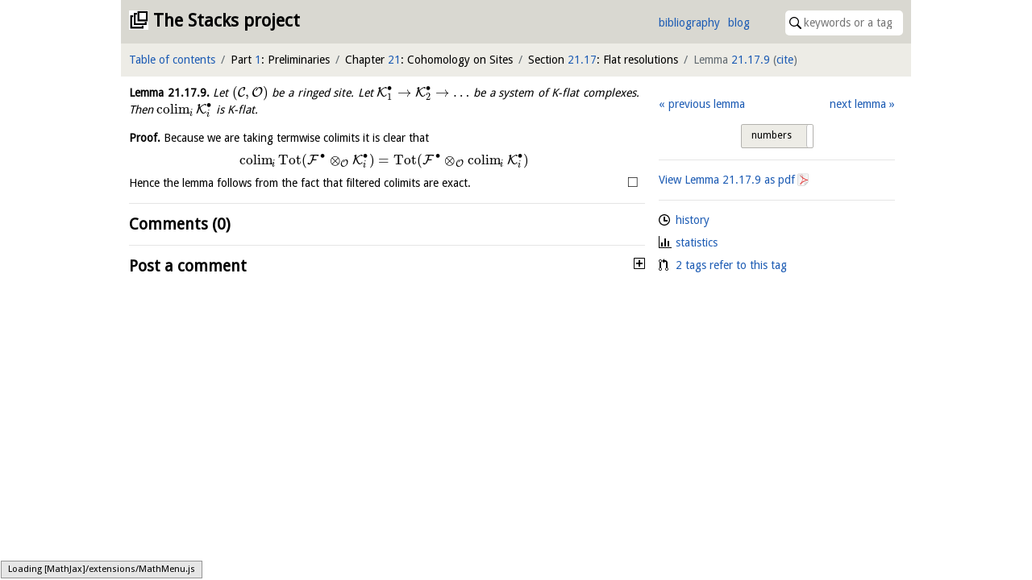

--- FILE ---
content_type: text/html; charset=utf-8
request_url: https://stacks.math.columbia.edu/tag/06YR
body_size: 5510
content:
<!doctype html>
<html lang="en">
<head>



<meta charset="utf-8">
<meta name="viewport" content="width=device-width,initial-scale=1,user-scalable=no">
<meta name="theme-color" content="#d9d8d1">

<title>Lemma 21.17.9 (06YR)&mdash;The Stacks project</title>

<meta name="description" content="an open source textbook and reference work on algebraic geometry">

<link rel="stylesheet" type="text/css" href="https://maxcdn.bootstrapcdn.com/bootstrap/4.0.0/css/bootstrap.min.css" integrity="sha384-Gn5384xqQ1aoWXA+058RXPxPg6fy4IWvTNh0E263XmFcJlSAwiGgFAW/dAiS6JXm" crossorigin="anonymous">

<link rel="stylesheet" type="text/css" href="/static/css/style.css">
<link rel="stylesheet" type="text/css" href="/static/css/print.css">

<script type="text/x-mathjax-config">
  MathJax.Hub.Config({
    extensions: ['tex2jax.js'],
    jax: ['input/TeX','output/HTML-CSS'],
    TeX: {
      extensions: ['AMSmath.js', 'AMSsymbols.js', '/static/XyJax/extensions/TeX/xypic.js'],
      Macros: {
        linebreak: ["", 1, ""],
        },
      TagSide: 'left'
    },
    tex2jax: {
      inlineMath: [['$','$']],
      displayMath: [ ['$$','$$'], ["\\[","\\]"] ],
    },
    'HTML-CSS': {
    	scale: 100,
	availableFonts: [],
    }
  });
</script>

<script type="text/javascript" async src="https://cdnjs.cloudflare.com/ajax/libs/mathjax/2.7.0/MathJax.js" integrity="sha384-crwIf/BuaWM9rM65iM+dWFldgQ1Un8jWZMuh3puxb8TOY9+linwLoI7ZHZT+aekW" crossorigin="anonymous"></script>

<script src="https://code.jquery.com/jquery-3.6.0.min.js" integrity="sha256-/xUj+3OJU5yExlq6GSYGSHk7tPXikynS7ogEvDej/m4=" crossorigin="anonymous"></script>
<script type="text/javascript" src="https://cdnjs.cloudflare.com/ajax/libs/popper.js/1.12.9/umd/popper.min.js" integrity="sha384-ApNbgh9B+Y1QKtv3Rn7W3mgPxhU9K/ScQsAP7hUibX39j7fakFPskvXusvfa0b4Q" crossorigin="anonymous"></script>
<script src="https://maxcdn.bootstrapcdn.com/bootstrap/4.0.0/js/bootstrap.min.js" integrity="sha384-JZR6Spejh4U02d8jOt6vLEHfe/JQGiRRSQQxSfFWpi1MquVdAyjUar5+76PVCmYl" crossorigin="anonymous"></script>

<link rel="stylesheet" type="text/css" href="https://gitcdn.github.io/bootstrap-toggle/2.2.2/css/bootstrap-toggle.min.css" integrity="sha384-yBEPaZw444dClEfen526Q6x4nwuzGO6PreKpbRVSLFCci3oYGE5DnD1pNsubCxYW" crossorigin="anonymous">
<script src="https://gitcdn.github.io/bootstrap-toggle/2.2.2/js/bootstrap-toggle.min.js" integrity="sha384-cd07Jx5KAMCf7qM+DveFKIzHXeCSYUrai+VWCPIXbYL7JraHMFL/IXaCKbLtsxyB" crossorigin="anonymous"></script>

<link rel="icon" type="image/vnd.microsoft.icon" href="/static/stacks.ico">
<link rel="shortcut icon" type="image/vnd.microsoft.icon" href="/static/stacks.ico">


  <script type="text/javascript" src="/static/js/toggle.js"></script>
  <script type="text/javascript" src="/static/js/comments.js"></script>

  <link rel="stylesheet" type="text/css" href="https://unpkg.com/easymde@2.0.1/dist/easymde.min.css" integrity="sha384-IRbzB9px0sfIx90vkN+geaX3F4LVcg/M+k5vmVkfjs5TnRX3MIhGS8Ma06ALKVYp" crossorigin="anonymous">
  <script src="https://unpkg.com/easymde@2.0.1/dist/easymde.min.js" integrity="sha384-v06sb0t0ToY1YRtVlfD/GCGpIZ/QHYyeH2Gzjvr0ZJI62/50DIzT8XRgQ6JvptVu" crossorigin="anonymous"></script>

  <link rel="stylesheet" type="text/css" href="https://cdn.jsdelivr.net/npm/jquery-bonsai@2.1.3/jquery.bonsai.css" integrity="sha384-8xTxM5sJRAUB0ckdBghB5am+aw+0kC5FfSUzMI+KI+UD8uBCNeSkdi8I1J4+Wjwu" crossorigin="anonymous">
  <script type="text/javascript" src="https://cdn.jsdelivr.net/npm/jquery-bonsai@2.1.3/jquery.bonsai.js" integrity="sha384-gE5xOW4MVOjJL1A2SbxwvQw/qet6h8Vdv06j3JQGhBW4d1H5hXYB12WsrUBgU439" crossorigin="anonymous"></script>


</head>

<body>
<div class="container-fluid bounded">
  <div id="first-bar" class="row topbar inner-top top">
    <header class="col">
      <h1><a href="/">The Stacks project</a></h1>
    </header>

    <nav id="header">
      <ul id="quicklinks">
        <li><a href="/bibliography">bibliography</a>
        <li><a href="https://www.math.columbia.edu/~dejong/wordpress/">blog</a>
      </ul>

      <form id="quicksearch" action="/search">
        <span id="search-icon"><img src="/static/images/search.svg"></span>
        <input type="search" name="query" size="16" placeholder="keywords or a tag" value="">
      </form>
    </nav>
  </div>

  <nav id="second-bar" class="row topbar sticky-top">
    
      <ul class="col-11 col-sm-11 col-md-11 col-lg-12 col-xl-12" id="crumbs">
        <li><a href="/browse">Table of contents</a></li>
        
  
  
    <li>Part <a href="/tag/0ELQ" data-tag="0ELQ">1</a>: Preliminaries
    
  
    <li>Chapter <a href="/tag/01FQ" data-tag="01FQ">21</a>: Cohomology on Sites
    
  
    <li>Section <a href="/tag/06YL" data-tag="06YL">21.17</a>: Flat resolutions
    
  
    <li class="active">Lemma <a href="/tag/06YR" data-tag="06YR">21.17.9</a>
    <span id="citation">(<a href="/tag/06YR/cite">cite</a>)</span>
  


      </ul>
    

    
      <div class="col-1 col-sm-1 col-md-1" id="burger">
        <input type="checkbox" id="burger-input"></input>

        <label id="burger-icon" for="burger-input">
          <span id="top-bun"></span>
          <span id="meat"></span>
          <span id="bottom-bun"></span>
        </label>

        <div id="burger-content">
          
  
  <div class="interaction">
    
  

  <ul class="neighbours">
  
    <li class="left"><a href="/tag/06YQ">previous lemma</a>
  
  
    <li class="right"><a href="/tag/077J">next lemma</a>
  
  </ul>
  <br style="clear:both">

  </div>

  
    <hr>

    <div class="information">
      
  <ul class="tag-info">
    <li class="tag-history"><a href="/tag/06YR/history">history</a>
    <li class="tag-statistics"><a href="/tag/06YR/statistics">statistics</a>
    
      <li class="tag-dependencies"><a href="/tag/06YR/statistics#dependencies">2 tags refer to this tag</a>
    
  </ul>

    </div>
  


        </div>
      </div>
    

    
  </nav>

  <div class="row" id="content">
    <section id="main" class="col-xs-12 col-sm-12 col-md-12 col-lg-8 col-xl-8">
      
<div class="html" id="tag">
  

  

  

  <article class="env-lemma" id="06YR">
  <p><a class="environment-identifier" href="/tag/06YR">Lemma <span data-tag="06YR">21.17.9</span>.</a> Let $(\mathcal{C}, \mathcal{O})$ be a ringed site. Let $\mathcal{K}_1^\bullet \to \mathcal{K}_2^\bullet \to \ldots $ be a system of K-flat complexes. Then $\mathop{\mathrm{colim}}\nolimits _ i \mathcal{K}_ i^\bullet $ is K-flat. </p>
</article><article class="env-proof">
    <p>
      <strong>Proof.</strong>
      Because we are taking termwise colimits it is clear that 
    <p>
      <div class="equation">
  \[  \mathop{\mathrm{colim}}\nolimits _ i \text{Tot}( \mathcal{F}^\bullet \otimes _\mathcal {O} \mathcal{K}_ i^\bullet ) = \text{Tot}(\mathcal{F}^\bullet \otimes _\mathcal {O} \mathop{\mathrm{colim}}\nolimits _ i \mathcal{K}_ i^\bullet )  \]
</div>
    <p>
       Hence the lemma follows from the fact that filtered colimits are exact. 
      <span class="qed">$\square$</span>
    </p>
</article>

  <script type="text/javascript">
$(document).ready(function() {
  // move extras from parent element to after environment name and number
  $("article a[data-toggle]").each(function(index, element) {
    $(element).insertAfter(($(element).parent().find("a.environment-identifier")));
  });

  $('article a[data-toggle="popover"]').popover()

  // render mathematics in popovers
  $("[data-toggle=popover]").on('shown.bs.popover', function () {
    MathJax.Hub.Queue(["Typeset", MathJax.Hub, $("div.popover-body").html()]);
  });
});
  </script>

  

  
</div>


<hr>

<section id="comments">
  <h2>Comments (0)</h2>

  

  
</section>

<hr>

<section id="post-comment">
  <h2>Post a comment</h2>
  <p>Your email address will not be published. Required fields are marked.
  <p>In your comment you can use <a href="/markdown">Markdown</a> and LaTeX style mathematics (enclose it like <code>$\pi$</code>). A preview option is available if you wish to see how it works out (just click on the eye in the toolbar).
  <noscript><p>Unfortunately JavaScript is disabled in your browser, so the comment preview function will not work.</p></noscript>

  <p>All contributions are licensed under the <a href="https://github.com/stacks/stacks-project/blob/master/COPYING">GNU Free Documentation License</a>.

  <form name="comment" id="comment-form" action="/post-comment" method="post">
    <label for="name">Name<sup>*</sup>:</label>
    <input type="text" name="name" id="name" required><br>

    <label for="mail">E-mail<sup>*</sup>:</label>
    <input type="email" name="mail" id="mail" required><br>

    <label for="site">Site:</label>
    <input type="url" name="site" id="site"><br>

    <label>Comment:</label>
    <textarea name="comment" id="comment-textarea" cols="80" rows="10" autocomplete="off" autocorrect="off" autocapitalize="off" spellcheck="false"></textarea>
    <script type="text/javascript">
var easymde = new EasyMDE({
  autosave: {
    enabled: true,
    delay: 1000,
    uniqueId: "comment-06YR",
  },
  element: $("#comment")[0],
  forceSync: true,
  insertTexts: { link: ["\\ref{", "}"], table: ["$", "$"], image: ["\\begin{equation}\n", "\n\\end{equation}\n"] }, // we hack into these insertion methods, I couldn't figure out how to write your own...
  placeholder: "You can type your comment here, use the preview option to see what it will look like. If your comment is on a lemma, please leave your comment on the page of the lemma. Same with remarks, propositions, theorems, etc.",
  previewRender: function(plaintext, preview) {
    // deal with references
    plaintext = plaintext.replace(/\\ref\{([0-9A-Z]{4})\}/g, "<span class=\"tag\">[$1](/tag/$1)</span>");
    // deal with \[\] getting replaced to []
    plaintext = plaintext.replace(/\\\[/g, "\\begin{equation}");
    plaintext = plaintext.replace(/\\\]/g, "\\end{equation}");

    output = this.parent.markdown(plaintext);

    setTimeout(function() {
      preview.innerHTML = output;
      MathJax.Hub.Queue(["Typeset", MathJax.Hub]);
    }, 0);

    return "";
  },
  spellChecker: false,
  status: false,
  toolbar: [
    "link", {name: "inline", action: EasyMDE.drawTable, className: "fa fa-usd"}, {name: "block", action: EasyMDE.drawImage, className: "fa fa-square"}, "|",
    "bold", "italic", "|",
    "ordered-list", "unordered-list", "|",
    "preview"
  ],
});

// make sure to show tags, not numbers
var tagToggleHappened = false; // only do this once to not annoy the user too much
easymde.codemirror.on("change", function() {
  // if data-tag elements do not have tag attribute we need to make tags visible
  if (!$("*[data-tag]").hasClass("tag") && !tagToggleHappened)
    $("section#meta input.toggle").bootstrapToggle("toggle");
  tagToggleHappened = true;
});

// prevent form submit when the captcha isn't correct
// it's a bit silly to use HTML5 validation for this, as bots can figure that out
// also save the author information to localStorage
easymde.element.form.addEventListener("submit", function(event) {
  if ($("#check").val() != $("#hidden-tag").val()) {
    // explain captcha
    $("#captcha-message").toggle();

    // stop submit
    event.preventDefault();
    return false;
  }

  // save author information
  localStorage.setItem("name", $("input#name").val());
  localStorage.setItem("mail", $("input#mail").val());
  localStorage.setItem("site", $("input#site").val());
});
    </script>

    <p>In order to prevent bots from posting comments, we would like you to prove that you are human. You can do this by <em>filling in the name of the current tag</em> in the following input field. As a reminder, this is tag <span class="tag">06YR</span>. Beware of the difference between the letter&nbsp;'<span class="tag">O</span>' and the digit&nbsp;'<span class="tag">0</span>'.</p>
    <!--<p>This <abbr title="Completely Automated Public Turing test to tell Computers and Humans Apart">captcha</abbr> seems more appropriate than the usual illegible gibberish, right?<br>-->
    <label for="check">Tag:</label>
    <input type="text" name="check" id="check" required autocomplete="off">
    <button type="submit" class="btn btn-primary">Post comment</button>
    <input type="hidden" name="tag" id="hidden-tag" value="06YR"><br>

    <p id="captcha-message" style="display: none" class="alert alert-warning" role="alert">The tag you filled in for the captcha is wrong. You need to write <span class="tag">06YR</span>, in case you are confused.</p>

    <script type="text/javascript">
// enter in captcha fields causes \ref to appear (?!)
$("input#check").on("keypress", function(e) {
  if (e.which == 13) {
    // always stop the event
    e.preventDefault();

    // perform clientside check as for actual submit
    if ($("#check").val() != $("#hidden-tag").val()) {
      // explain captcha
      $("#captcha-message").toggle();
    }
    else {
      $("form#comment-form").submit();
    }
  }
});
    </script>
  </form>
</section>




    </section>
	  <div class="col-lg-4 col-xl-4">
	    <section id="meta" class="row topbar sticky-top">
        
  
  <div class="interaction">
    
  

  <ul class="neighbours">
  
    <li class="left"><a href="/tag/06YQ">previous lemma</a>
  
  
    <li class="right"><a href="/tag/077J">next lemma</a>
  
  </ul>
  <br style="clear:both">

  </div>

  <hr>
  
    <a href="https://stacks.math.columbia.edu/download/sites-cohomology.pdf#nameddest=06YR">View Lemma <span data-tag="06YR">21.17.9</span> as pdf</a>
  

  

    <hr>

    <div class="information">
      
  <ul class="tag-info">
    <li class="tag-history"><a href="/tag/06YR/history">history</a>
    <li class="tag-statistics"><a href="/tag/06YR/statistics">statistics</a>
    
      <li class="tag-dependencies"><a href="/tag/06YR/statistics#dependencies">2 tags refer to this tag</a>
    
  </ul>

    </div>
  


      </section>
    </div>
  </div>
  <script type="text/javascript" src="https://maxcdn.bootstrapcdn.com/bootstrap/4.0.0-beta.2/js/bootstrap.bundle.min.js" integrity="sha384-3ziFidFTgxJXHMDttyPJKDuTlmxJlwbSkojudK/CkRqKDOmeSbN6KLrGdrBQnT2n" crossorigin="anonymous"></script>
</div>
</body>
</html>

--- FILE ---
content_type: text/javascript; charset=utf-8
request_url: https://stacks.math.columbia.edu/static/js/toggle.js
body_size: 688
content:
// check whether we should execute the onChange for the checkbox
var execute = false;

$(document).ready(function() {
  // we do this in JS as it only makes sense to have these when JS is enabled
  var html = '<input class="toggle" name="toggle" type="checkbox" checked data-toggle="toggle" data-on="numbers" data-off="tags" data-size="small" data-width="90" data-onstyle="default">';
  $("section#meta div.interaction, div#burger-content div.interaction").append(html);

  // turn the checkbox into a toggle button
  $("input.toggle").bootstrapToggle();

  $("input.toggle").change(function() {
    // change the state which decides whether we execute the event
    execute = !execute;
    // check whether we should execute the event or not: synchronise fires a second event
    if (!execute) return;

    // the actual toggling code
    $("*[data-tag]").each(function(index, reference) {
      $(reference).toggleClass("tag");

      var value = $(reference).attr("data-tag");
      $(reference).attr("data-tag", $(reference).text())
      $(reference).text(value);
    });

    // synchronise the other checkbox
    $("input.toggle").not($(this)).bootstrapToggle("toggle");

    // and save preference: use presence of tag class
    if ($("*[data-tag]").hasClass("tag"))
      localStorage.setItem("toggle", "tag");
    else
      localStorage.setItem("toggle", "numbers");
  });

  // toggle if localStorage says so
  if (localStorage.getItem("toggle") == "tag") {
    $("section#meta input.toggle").bootstrapToggle("toggle");
  }
});
